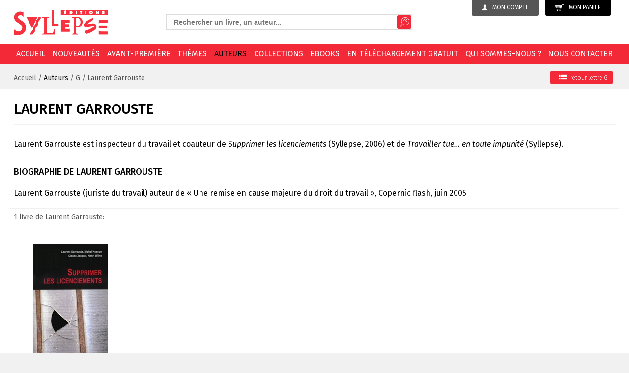

--- FILE ---
content_type: text/html; charset=utf-8
request_url: https://www.syllepse.net/laurent-garrouste-_r_35_lettre_G_c_726.html
body_size: 8424
content:
<!DOCTYPE html><!--[if lt IE 7]>      <html class="no-js lt-ie9 lt-ie8 lt-ie7"> <![endif]--><!--[if IE 7]>         <html class="no-js lt-ie9 lt-ie8"> <![endif]--><!--[if IE 8]>         <html class="no-js lt-ie9"> <![endif]--><!--[if gt IE 8]><!--> <html class="no-js"> <!--<![endif]--><head><meta charset="utf-8"><meta http-equiv="X-UA-Compatible" content="IE=edge,chrome=1"><title>Laurent Garrouste Laurent Garrouste - Editions Syllepse</title>
<meta name="generator" content="Clikeo (www.clikeo.fr)" />
<meta property="og:site_name" content="Editions Syllepse" />
<meta property="og:type" content="non_profit" />
<meta property="og:image" content="https://www.syllepse.net/syllepse_images/1.jpg" />
<meta property="og:image:width" content="158" />
<meta property="og:image:height" content="236" /><meta name="description"            content=""/><meta name="keywords"               content=",Laurent Garrouste Laurent Garrouste"/><meta name="viewport" content="width=device-width, initial-scale=1"><link rel="canonical" href="https://www.syllepse.net/detail-auteur-_r_35.html" /><link rel="alternate" type="application/rss+xml" title="Editions Syllepse - Livres" href="https://www.syllepse.net/index.phtml?rss=1&amp;lng=FR" /><link href="/syllepse_images/syllepse.css?1764456674"           rel="stylesheet" type="text/css" /><script src="//static.clikeo.fr/css3-mediaqueries.js"></script><!-- FONTS --><link href="https://fonts.googleapis.com/css?family=Fira+Sans:300,300i,400,400i,500,700" rel="stylesheet"><!--  --><link rel="apple-touch-icon" sizes="57x57" href="/apple-icon-57x57.png"><link rel="apple-touch-icon" sizes="60x60" href="/apple-icon-60x60.png"><link rel="apple-touch-icon" sizes="72x72" href="/apple-icon-72x72.png"><link rel="apple-touch-icon" sizes="76x76" href="/apple-icon-76x76.png"><link rel="apple-touch-icon" sizes="114x114" href="/apple-icon-114x114.png"><link rel="apple-touch-icon" sizes="120x120" href="/apple-icon-120x120.png"><link rel="apple-touch-icon" sizes="144x144" href="/apple-icon-144x144.png"><link rel="apple-touch-icon" sizes="152x152" href="/apple-icon-152x152.png"><link rel="apple-touch-icon" sizes="180x180" href="/apple-icon-180x180.png"><link rel="icon" type="image/png" sizes="192x192"  href="/android-icon-192x192.png"><link rel="icon" type="image/png" sizes="32x32" href="/favicon-32x32.png"><link rel="icon" type="image/png" sizes="96x96" href="/favicon-96x96.png"><link rel="icon" type="image/png" sizes="16x16" href="/favicon-16x16.png"><link rel="manifest" href="/manifest.json"><meta name="msapplication-TileColor" content="#ffffff"><meta name="msapplication-TileImage" content="/ms-icon-144x144.png"><meta name="theme-color" content="#ffffff"><script src="templates/js/modernizr-2.8.3-respond-1.4.2.min.js"></script>
<script type="text/javascript" src="templates/js/jquery-1.11.2.min.js" ></script>
<script type="text/javascript" src="templates/js/jquery-ui.min.js" ></script>
<link rel="stylesheet" href="https://maxcdn.bootstrapcdn.com/font-awesome/4.5.0/css/font-awesome.min.css" type="text/css"/></head>
<body class="_debug" style="background:#f1f1f1">
<!--[if lt IE 8]>
    <p class="browserupgrade">You are using an <strong>outdated</strong> browser. Please <a href="/browsehappy.com/">upgrade your browser</a> to improve your experience.</p>
<![endif]-->

<div id="page">

    <header>
    	<div class="clk-row flex-head">
    		<div class="col-l-10-24 col-xl-8-24 btn-eco col-s-text-center col-text-right col-push-right">
                <a href="https://www.syllepse.net/index.phtml?lng=FR&srub=85&InitClient" title="Mon compte" class="user-btn">
                	<img src="/syllepse_images/sitev2/ico-user.png">Mon compte
                </a>
              	<a class="cart-btn" href="https://www.syllepse.net/index.phtml?lng=FR&srub=4&InitEcommerce">
              		<img src="/syllepse_images/sitev2/ico-cart.png">Mon panier
              				        </a>
		       			
            </div>
           
    		<div class="col-m-1-2 col-l-9-24 col-xl-10-24 recherche col-push-right col-m-text-center">
                <div class="search-box">
    			    <i class="fa fa-long-arrow-left search-back aria-hidden="true"></i> 
  	<style>
		.ui-autocomplete-loading {
			background: white url("https://jqueryui.com/resources/demos/autocomplete/images/ui-anim_basic_16x16.gif") right center no-repeat;
		}
		.ui-autocomplete{
			z-index:89999;
			padding-bottom:10px;
			font-size:13px;
		}
		.ui-autocomplete li::before{display: none}
		.ui-menu .ui-menu-item{
			list-style:none;
		    padding: 8px !important;
		   
		}
		.ui-menu .ui-menu-item a{
		    text-decoration:none !important;
		}
		.ui-autocomplete-category{
			list-style:none;
		    padding: 8px !important;
		    text-transform:uppercase;
		}
		.ui-autocomplete-category a{
		    font-weight: bold;
		    margin: .95em 0 0px 0;
		    line-height: 1.5;
		}
		.ui-widget-content {
  			border: 1px solid #eaeaea;
  			border-top:0px;
  			background: #FFF ;
  			position: absolute;
  			color: #272323 !important;
  			webkit-border-radius: 0px 0px 5px 5px;
  			border-radius: 0px 0px 5px 5px;
  			transform: translateY(-3px);
			-webkit-transform: translateY(-3px);
		}
		.ui-autocomplete.ui-menu .ui-menu-item{
			  list-style-image:none;
			  border-top:1px solid #e3e4e6;
		}
		.ui-menu-item-wrapper{
			color: #272323 !important;
		}
		.ui-autocomplete.ui-menu .ui-menu-item:hover,
		.ui-autocomplete.ui-menu .ui-state-focus{
			text-decoration:none;
			margin:0;
			background:#ededed;
		}
  		.ui-autocomplete.ui-menu .ui-state-focus a{
			color: #272323 !important;
		}
		

	</style>
  	<script>
  		$.widget( "custom.catcomplete", $.ui.autocomplete, {
		    _create: function() {
	      		this._super();
	      		this.widget().menu( "option", "items", "> :not(.ui-autocomplete-category)" );
	    	},
	    	_renderMenu: function( ul, items ) {
	      		var that = this,
	        		currentCategory = "";
	      		$.each( items, function( index, item ) {
	        		var li;
	        		if ( item.category != currentCategory ) {
	          			ul.append( "<li class='ui-autocomplete-category'><a href='"+item.url+"'>" + item.category + "</a></li>" );
	          			currentCategory = item.category;
	        		}
	        		li = that._renderItemData( ul, item );
	        		if ( item.category ) {
	          			li.attr( "aria-label", item.category + " : " + item.label );
	        		}
	      		});
	    	},
	    	_renderItemData: function (ul, item) {
         		return $("<li></li>")
             		.data("item.autocomplete", item)
             		.append("<a href='"+item.url+"'>" + item.label + "</a>")
             		.appendTo(ul);
     		}
	  	});
  		$(function() {
    		$( ".SKEYWORD" ).catcomplete({
	      		source: function( request, response ) {
		        	$.ajax({
		          		url: "index.phtml",
		          		dataType: "json",
		          		data: {
		            		q: request.term,
		          			max: 15,
		          			h: true
		          		},
		          		success: function( data ) {
		          			//console.log("yeahaa");
		            		response($.map(data, function(item) {
								return {
									id      : item.id ,
									category: item.category ,
									label   : item.label ,
									url     : item.url ,
									sentence: item.sentence 
								}
							}))
		          		}
		        	});
		      	},
		      	minLength: 3,
		      	select: function( event, ui ) {
		      		//console.log(event);console.log(ui);return false;
		      		if (ui.item) {
						alert("go "+ui.url);
						window.location.href = ui.item.url;
					} else {
						$("#SKEYWORD").val("");
						return false;
					}
			  	}
	    	});
		});
	</script>

<form  method="get" action="index.phtml" class="search-form">
    <input type="hidden" name="srub" value="36"/>
    <input type="hidden" name="lng" value="FR"/>
    <input type="text" class="SKEYWORD" name="SKEYWORD" value="" placeholder="Rechercher un livre, un auteur..."/>
 	<button type="submit"><img src="/syllepse_images/sitev2/ico-search.png"></button>
</button>
</form>    		    </div>
            </div>

            <div class="col-m-1-2 col-l-5-24 col-xl-6-24 col-s-text-center">
                 <a href="/" title="Editions Syllepse Livres" class="logo"><img src="/syllepse_images/sitev2/logo.png"></a> 
            </div>
    		
    	</div>
    </header>
    <nav>
    	<div class="clk-row">
    		<div class="col-s-1">

                <div class="mobile-menu-trigger">
                    <div class="col-s-1 col-no-padding">
                        <div id="trigger" class="menu-mobile">
                            <a href="/" title="Livres - Editions Syllepse" class="ico-s-home"><i class="fa fa-home" aria-hidden="true"></i></a>
                            <a href="#menu"><span class="menu-trigger"><i class="fa fa-bars" aria-hidden="true"></i> Menu</span></a>
                        </div>
                         <div class="search-mobile hide-m hide-l hide-xl"><i class="fa fa-search fa-lg"></i></div>
                    </div>
                </div>
                
    			<ul class="nav">
        			        				        					<li ><a href="/">Accueil</a></li>
        				        			        				        					<li ><a href="nouveautes-_r_22.html">Nouveautés</a></li>
        				        			        				        					<li ><a href="avant-premiere-_r_21.html">Avant-première</a></li>
        				        			        				        					<li ><a href="themes-_r_19.html">Thèmes</a></li>
        				        			        				        					<li  class="selected" ><a href="auteurs-_r_17.html">Auteurs</a></li>
        				        			        				        					<li ><a href="collections-_r_18.html">Collections</a></li>
        				        			        				        					<li ><a href="ebooks-_r_103.html">EBOOKS</a></li>
        				        			        				        					<li ><a href="en-telechargement-gratuit-_r_20.html">En téléchargement gratuit</a></li>
        				        			        				        					<li ><a href="qui-sommes-nous--_r_8.html">Qui sommes-nous ?</a></li>
        				        			        				        					<li ><a href="nous-contacter-_r_10.html">Nous contacter</a></li>
        				        			    			</ul>
    		</div>
    	</div>
    </nav>
    <section>
                        <div class="breadcrumb-wrapper">
                <div class="clk-row">
                    <div class="flex">
                        <div class="col-s-1 col-m-1-2">
                            <div class="breadcrumb">
                                                                                                    <a href="/" title="Accueil" >Accueil</a>
                                     /  
                                                                    <a href="auteurs-_r_17.html" title="Auteurs"  class="selected" >Auteurs</a>
                                     
                                                                																																	/ <a href='auteurs-_r_17_lettre_G.html'>G</a>
																									/ Laurent Garrouste
															</div>
                        </div>

                                                     <div class="col-s-1 col-m-1-2">
                                <div class="nav-produit">
                                     <a href="auteurs-_r_17_lettre_G.html" class="back">
                                        <i class="fa fa-lg fa-list" aria-hidden="true"></i>retour <span class="hide-s">lettre G</span>
                                     </a>
                                 </div>
                            </div>
                                    
                    </div>
                </div>
            </div>
        
        <div class="clk-row">
           	
    	<div class="clk-row">
		<div class="col-s-1">
			<h1 class="titre-detail">Laurent Garrouste</h1>
							<p>Laurent Garrouste est inspecteur du travail et coauteur de S<em>upprimer les licenciements</em> (Syllepse, 2006) et de<em> Travailler tue&hellip; en toute impunit&eacute;</em> (Syllepse).</p>
				<br/>
										<h2>Biographie de Laurent Garrouste</h2>
				<p>Laurent Garrouste (juriste du travail) auteur de « Une remise en cause majeure du droit du travail », Copernic flash, juin 2005 </p>
								</div>
	</div>

			<div class="clk-row pager">
			<div class="col-m-1-2">
									<p>1 livre de  Laurent Garrouste:</p>
							</div>
		</div>
		<div class="clk-row">
												<div class="col-s-1-2 col-m-1-3 col-l-1-5 col-mb2 col-mt">
									<article class="produit-liste">
	<a href="supprimer-les-licenciements-_r_100_i_286.html" class="produit-liste-image">
		<img class="" src="/syllepse_images/produits/suppliecements_tbn.jpg?2" alt="Supprimer les licenciements" 
			border="0"/>
	</a>
	<h2>Supprimer les licenciements</h2>
			<h3>Laurent Garrouste</h3>
				<p class='prix'>0,00 &euro;</p>
	</article>		
				</div>
			
			<div class="clear"></div>
		</div>
	
    	           </div>   <!-- /.clk-row -->
            	<div class="clear"></div>
        <div class="clk-row">
            <div class="col-s-1">
                <div class="bande-footer"></div>
            </div>
        </div>
    </section>
    <footer>
        <div class="clk-row">
            <div class="col-m-1-2 col-l-1-4">
                <p class="titre-footer">Éditions Syllepse</p>
                <p><strong>Numéro de téléphone :</strong><br />01 44 62 08 89<br /><strong><br />Adresse :<br /></strong>Éditions Syllepse<br />69 rue des Rigoles <br />75020 Paris  <br /><br /></p>
            </div>
            <div class="col-m-1-2 col-l-1-4">
                <p class="titre-footer">En plus ...</p>
                <ul>
<li><a href="lng_FR_srub_16-liens-et-partenaires.html">Liens et partenaires</a></li>
<li><a href="lng_FR_srub_15-la-bibliotheque-de-nos-memoires.html">La bibliothèque de nos mémoires</a></li>
<li><a href="lng_FR_srub_12-espace-libraires.html">Espaces librairies</a></li>
</ul>
            </div>
            <div class="col-m-1-2 col-l-1-4">
                <p class="titre-footer">Informations</p>
                <ul>
<li><a href="lng_FR_srub_8-qui-sommes-nous-.html">Qui sommes-nous ?</a></li>
<li><a href="lng_FR_srub_81-conditions-generales-de-vente.html">Conditions générales de vente</a></li>
<li><a href="politique-de-confidentialite-_r_106.html">Politique de confidentialité</a></li>
</ul>
            </div>
            <div class="col-m-1-2 col-l-1-4">
                <p class="titre-footer">Newsletter</p>
                <div class="hide-s">
                    <p>Inscrivez-vous à notre newsletter</p>
                </div>

                <form name="login" id="" method="post" action="newsletter-_r_105.html" class="newsletter-form">
                    <input type="hidden" name="mode" value="INSCRIPTION" />
                      <fieldset>
                     <input type="email" name="ADRESSE_INTERNET" id="news" value="" required="required" placeholder="adresse email" />
                    <button type="submit" name="TentaviveLoginClient">OK</button> 
                    </fieldset>
                </form>

                <p class="titre-footer">Suivez-nous</p>
                <a href="https://www.facebook.com/editions.syllepse.7" target="_blank"><img src="/syllepse_images/sitev2/facebook.png"></a>
                <a href="https://twitter.com/editionsyllepse" target="_blank"><img src="/syllepse_images/sitev2/twitter.png">
            </div>
             <div class="col-s-1">
                <div class="border-footer"></div>
            </div>
        </div>
    </footer>

    <div id="menu">
        <ul>
                                                <li  class="icon-arrow-right" >
                        <a  href="/"  title="Accueil" >
                        	Accueil
                        </a>
                                                    <ul class="lvl2">
                                  
                                                                            <li >
                                            
                                            <a  href="recherche-_r_36.html" title="Recherche">
                                                Recherche
                                            </a>
                                                                                    </li>
                                                                      
                                                                            <li >
                                            
                                            <a  href="mon-compte-_r_85.html" title="Mon compte">
                                                Mon compte
                                            </a>
                                                                                    </li>
                                                                      
                                                                            <li >
                                            
                                            <a  href="l-actualite-_r_37.html" title="L'actualité">
                                                L'actualité
                                            </a>
                                                                                    </li>
                                                                      
                                                                            <li  class="icon-arrow-right" >
                                            
                                            <a  href="auteurs-_r_17.html" title="Auteurs">
                                                Auteurs
                                            </a>
                                                                                    </li>
                                                                      
                                                                            <li >
                                            
                                            <a  href="conseiller-a-un-ami-_r_82.html" title="Conseiller à un ami">
                                                Conseiller à un ami
                                            </a>
                                                                                    </li>
                                                                      
                                                                            <li  class="icon-arrow-right" >
                                            
                                            <a  title="Collections">
                                                Collections
                                            </a>
                                                                                            
                                                <ul class="sous-nav-2">
                                                                                                    </ul>
                                                                                    </li>
                                                                      
                                                                            <li >
                                            
                                            <a  href="nouveautes-_r_22.html" title="Nouveautés">
                                                Nouveautés
                                            </a>
                                                                                    </li>
                                                                      
                                                                            <li >
                                            
                                            <a  href="themes-_r_19.html" title="Thèmes">
                                                Thèmes
                                            </a>
                                                                                    </li>
                                                                      
                                                                            <li >
                                            
                                            <a  href="en-telechargement-gratuit-_r_20.html" title="En téléchargement gratuit">
                                                En téléchargement gratuit
                                            </a>
                                                                                    </li>
                                                                      
                                                                            <li >
                                            
                                            <a  href="avant-premiere-_r_21.html" title="Avant-première">
                                                Avant-première
                                            </a>
                                                                                    </li>
                                                                      
                                                                            <li  class="icon-arrow-right" >
                                            
                                            <a  title="Nos outils">
                                                Nos outils
                                            </a>
                                                                                            
                                                <ul class="sous-nav-2">
                                                                                                    </ul>
                                                                                    </li>
                                                                      
                                                                            <li >
                                            
                                            <a  href="conditions-generales-de-vente-_r_81.html" title="Conditions générales de vente">
                                                Conditions générales de vente
                                            </a>
                                                                                    </li>
                                                                      
                                                                            <li >
                                            
                                            <a  href="ebooks-_r_103.html" title="EBOOKS">
                                                EBOOKS
                                            </a>
                                                                                    </li>
                                                                      
                                                                            <li >
                                            
                                            <a  href="politique-de-confidentialite-_r_106.html" title="Politique de confidentialité">
                                                Politique de confidentialité
                                            </a>
                                                                                    </li>
                                                                      
                                                                            <li >
                                            
                                            <a  href="newsletter-_r_105.html" title="Newsletter">
                                                Newsletter
                                            </a>
                                                                                    </li>
                                                                                           
                            </ul>
                                             </li>
                                                                <li >
                        <a  href="nouveautes-_r_22.html"  title="Nouveautés" >
                        	Nouveautés
                        </a>
                                             </li>
                                                                <li >
                        <a  href="avant-premiere-_r_21.html"  title="Avant-première" >
                        	Avant-première
                        </a>
                                             </li>
                                                                <li >
                        <a  href="themes-_r_19.html"  title="Thèmes" >
                        	Thèmes
                        </a>
                                             </li>
                                                                <li >
                        <a  href="auteurs-_r_17.html"  title="Auteurs" >
                        	Auteurs
                        </a>
                                             </li>
                                                                <li  class="icon-arrow-right" >
                        <a  href="collections-_r_18.html"  title="Collections" >
                        	Collections
                        </a>
                                                    <ul class="lvl2">
                                  
                                                                            <li >
                                            
                                            <a  href="adresses-internationalisme-et-democr-tie-_r_32.html" title="Adresses, internationalisme et démocr@tie">
                                                Adresses, internationalisme et démocr@tie
                                            </a>
                                                                                    </li>
                                                                      
                                                                            <li >
                                            
                                            <a  href="alternatives-sud-_r_24.html" title="Alternatives Sud">
                                                Alternatives Sud
                                            </a>
                                                                                    </li>
                                                                      
                                                                            <li >
                                            
                                            <a  href="arguments-et-mouvements-_r_25.html" title="Arguments et mouvements">
                                                Arguments et mouvements
                                            </a>
                                                                                    </li>
                                                                      
                                                                            <li >
                                            
                                            <a  href="autogestion-_r_97.html" title="Autogestion">
                                                Autogestion
                                            </a>
                                                                                    </li>
                                                                      
                                                                            <li >
                                            
                                            <a  href="cahiers-spartacus-_r_88.html" title="Cahiers Spartacus">
                                                Cahiers Spartacus
                                            </a>
                                                                                    </li>
                                                                      
                                                                            <li >
                                            
                                            <a  href="comprendre-et-agir-_r_84.html" title="Comprendre et agir">
                                                Comprendre et agir
                                            </a>
                                                                                    </li>
                                                                      
                                                                            <li >
                                            
                                            <a  href="contretemps-_r_94.html" title="ContreTemps">
                                                ContreTemps
                                            </a>
                                                                                    </li>
                                                                      
                                                                            <li >
                                            
                                            <a  href="coup-pour-coup-_r_28.html" title="Coup pour coup">
                                                Coup pour coup
                                            </a>
                                                                                    </li>
                                                                      
                                                                            <li >
                                            
                                            <a  href="cote-cour-_r_29.html" title="Côté cour">
                                                Côté cour
                                            </a>
                                                                                    </li>
                                                                      
                                                                            <li >
                                            
                                            <a  href="coyoacan-_r_74.html" title="Coyoacán">
                                                Coyoacán
                                            </a>
                                                                                    </li>
                                                                      
                                                                            <li >
                                            
                                            <a  href="des-paroles-en-actes-_r_89.html" title="Des paroles en actes">
                                                Des paroles en actes
                                            </a>
                                                                                    </li>
                                                                      
                                                                            <li >
                                            
                                            <a  href="explorations-et-decouvertes-en-terres-humaines-_r_59.html" title="Explorations et découvertes en terres humaines">
                                                Explorations et découvertes en terres humaines
                                            </a>
                                                                                    </li>
                                                                      
                                                                            <li >
                                            
                                            <a  href="groupe-d-etude-et-de-recherche-sur-les-mouvements-etudiants-germe--_r_77.html" title="Groupe d'étude et de recherche sur les mouvements étudiants (Germe)">
                                                Groupe d'étude et de recherche sur les mouvements étudiants (Germe)
                                            </a>
                                                                                    </li>
                                                                      
                                                                            <li >
                                            
                                            <a  href="histoire-enjeux-et-debats-_r_65.html" title="Histoire : enjeux et débats">
                                                Histoire : enjeux et débats
                                            </a>
                                                                                    </li>
                                                                      
                                                                            <li >
                                            
                                            <a  href="hors-collection-_r_86.html" title="Hors collection">
                                                Hors collection
                                            </a>
                                                                                    </li>
                                                                      
                                                                            <li >
                                            
                                            <a  href="intersectionos-_r_75.html" title="intersection•S">
                                                intersection•S
                                            </a>
                                                                                    </li>
                                                                      
                                                                            <li >
                                            
                                            <a  href="la-politique-au-scalpel-_r_78.html" title="La politique au scalpel">
                                                La politique au scalpel
                                            </a>
                                                                                    </li>
                                                                      
                                                                            <li >
                                            
                                            <a  href="le-present-avenir-_r_46.html" title="Le Présent Avenir">
                                                Le Présent Avenir
                                            </a>
                                                                                    </li>
                                                                      
                                                                            <li >
                                            
                                            <a  href="parcours-engages-_r_92.html" title="Les Années 68">
                                                Les Années 68
                                            </a>
                                                                                    </li>
                                                                      
                                                                            <li >
                                            
                                            <a  href="les-archipels-du-surrealisme-_r_71.html" title="Les Archipels du surréalisme">
                                                Les Archipels du surréalisme
                                            </a>
                                                                                    </li>
                                                                      
                                                                            <li >
                                            
                                            <a  href="les-cahiers-de-critique-communiste-_r_73.html" title="Les Cahiers de Critique Communiste">
                                                Les Cahiers de Critique Communiste
                                            </a>
                                                                                    </li>
                                                                      
                                                                            <li >
                                            
                                            <a  href="les-cahiers-de-l-emancipation-_r_98.html" title="Les Cahiers de l'émancipation">
                                                Les Cahiers de l'émancipation
                                            </a>
                                                                                    </li>
                                                                      
                                                                            <li >
                                            
                                            <a  href="les-utopiques-_r_64.html" title="Les Utopiques">
                                                Les Utopiques
                                            </a>
                                                                                    </li>
                                                                      
                                                                            <li >
                                            
                                            <a  href="libre-espace-_r_70.html" title="Libre Espace">
                                                Libre Espace
                                            </a>
                                                                                    </li>
                                                                      
                                                                            <li >
                                            
                                            <a  href="mauvais-temps-_r_66.html" title="Mauvais Temps">
                                                Mauvais Temps
                                            </a>
                                                                                    </li>
                                                                      
                                                                            <li >
                                            
                                            <a  href="medusa-_r_68.html" title="Medusa">
                                                Medusa
                                            </a>
                                                                                    </li>
                                                                      
                                                                            <li >
                                            
                                            <a  href="mille-marxismes-_r_60.html" title="Mille Marxismes">
                                                Mille Marxismes
                                            </a>
                                                                                    </li>
                                                                      
                                                                            <li >
                                            
                                            <a  href="notes-de-la-fondation-copernic-_r_38.html" title="Notes de la Fondation Copernic">
                                                Notes de la Fondation Copernic
                                            </a>
                                                                                    </li>
                                                                      
                                                                            <li >
                                            
                                            <a  href="nouveaux-regards-_r_61.html" title="Nouveaux Regards">
                                                Nouveaux Regards
                                            </a>
                                                                                    </li>
                                                                      
                                                                            <li >
                                            
                                            <a  href="observatoire-des-mouvements-de-la-societe-_r_99.html" title="Observatoire des mouvements de la société">
                                                Observatoire des mouvements de la société
                                            </a>
                                                                                    </li>
                                                                      
                                                                            <li >
                                            
                                            <a  href="points-cardinaux-_r_69.html" title="Points cardinaux">
                                                Points cardinaux
                                            </a>
                                                                                    </li>
                                                                      
                                                                            <li >
                                            
                                            <a  href="promemo-_r_83.html" title="Promémo">
                                                Promémo
                                            </a>
                                                                                    </li>
                                                                      
                                                                            <li >
                                            
                                            <a  href="questions-feministes-_r_87.html" title="Questions féministes">
                                                Questions féministes
                                            </a>
                                                                                    </li>
                                                                      
                                                                            <li >
                                            
                                            <a  href="radical-america-_r_102.html" title="Radical America">
                                                Radical America
                                            </a>
                                                                                    </li>
                                                                      
                                                                            <li >
                                            
                                            <a  href="sens-dessus-dessous-_r_96.html" title="Sens dessus-dessous">
                                                Sens dessus-dessous
                                            </a>
                                                                                    </li>
                                                                      
                                                                            <li >
                                            
                                            <a  href="soutien-a-l-ukraine-resistante-_r_72.html" title="Soutien à l'Ukraine résistante">
                                                Soutien à l'Ukraine résistante
                                            </a>
                                                                                    </li>
                                                                      
                                                                            <li >
                                            
                                            <a  href="utopie-critique-_r_76.html" title="Utopie Critique">
                                                Utopie Critique
                                            </a>
                                                                                    </li>
                                                                      
                                                                            <li >
                                            
                                            <a  href="yiddishland-_r_95.html" title="Yiddishland">
                                                Yiddishland
                                            </a>
                                                                                    </li>
                                                                      
                                                                            <li >
                                            
                                            <a  href="livres-epuises-ou-indisponibles-_r_100.html" title="Livres épuisés ou indisponibles">
                                                Livres épuisés ou indisponibles
                                            </a>
                                                                                    </li>
                                                                                           
                            </ul>
                                             </li>
                                                                <li >
                        <a  href="ebooks-_r_103.html"  title="EBOOKS" >
                        	EBOOKS
                        </a>
                                             </li>
                                                                <li >
                        <a  href="en-telechargement-gratuit-_r_20.html"  title="En téléchargement gratuit" >
                        	En téléchargement gratuit
                        </a>
                                             </li>
                                                                <li >
                        <a  href="qui-sommes-nous--_r_8.html"  title="Qui sommes-nous ?" >
                        	Qui sommes-nous ?
                        </a>
                                             </li>
                                                                <li >
                        <a  href="nous-contacter-_r_10.html"  title="Nous contacter" >
                        	Nous contacter
                        </a>
                                             </li>
                                       
                <li class="menu-moncompte">
                    <a href="mon-compte-_r_85.html" title="Mon compte" rel="nofollow">
                        <img src="/syllepse_images/sitev2/ico-user.png"> Mon compte
                    </a>
                </li>
                <li class="menu-monpanier"><a href="mon-panier-_r_4.html" title="Mon panier" rel="nofollow"> <img src="/syllepse_images/sitev2/ico-cart.png">Mon panier</a></li>           
        </ul>
    </div>

</div>

	
<link rel="stylesheet" href="templates/js/mmenu/jquery.mmenu.all.css" type="text/css"/>
<link rel="stylesheet" href="templates/js/owlcarousel/owl.carousel.css" type="text/css"/>
<link rel="stylesheet" href="templates/js/owlcarousel/owl.theme.default.css" type="text/css"/>
<link rel="stylesheet" href="templates/js/nice-select/nice-select.css" type="text/css"/>
<link rel="stylesheet" href="templates/js/fancybox.2.1.5/jquery.fancybox.css" type="text/css"/>
	
<script type="text/javascript" src="templates/js/mmenu/jquery.mmenu.all.min.js" ></script>
<script type="text/javascript" src="templates/js/owlcarousel/owl.carousel.js" ></script>
<script type="text/javascript" src="templates/js/nice-select/jquery.nice-select.min.js" ></script>
<script type="text/javascript" src="templates/js/fancybox.2.1.5/jquery.mousewheel-3.0.6.pack.js" ></script>
<script type="text/javascript" src="templates/js/fancybox.2.1.5/jquery.fancybox.pack.js" ></script>
<script type="text/javascript" src="templates/js/jquery.equalizecols.js" ></script>
	
	

                <script>
                   $(document).ready(function() { 
                     // FANCYBOX
                        $(".thickbox, .fancybox").fancybox({
                            'zoomspeedin':  300, 
                            'zoomspeedout': 300, 
                            'overlayshow':  false,
                            helpers     : {
                                title   : { type : 'inside' },
                                buttons : {}
                            }
                        });
                        
                        $('select:not(.nonice)').niceSelect();

                        // LINKS    
                        $(".linked").click(function(){
                            window.location=$(this).find("a").attr("href"); return false;
                        });
                    });
                </script>
            

	
	<script type="text/javascript">
		
		$(document).ready(function(){

            $("#menu").mmenu({
                "navbars": [
                  {
                     "position": "top",
                     "content": [
                        "searchfield"
                     ]
                  },
                  {
                     "position": "top"
                  },
                  {
                     "position": "bottom",
                     "content": [
                        "<a class='fa fa-twitter' href='https://twitter.com/editionsyllepse' target='_blank'></a>",
                        "<a class='fa fa-facebook' href='https://www.facebook.com/editions.syllepse.7' target='_blank'></a>"
                     ]
                  }
               ]
            });	

            $(".tabs-panier").tabs({
                 activate: function (event, ui) {
                     var active = $('#tabs').tabs('option', 'active');
                    // $("#tabid").html('the tab id is ' + $("#tabs ul>li a").eq(active).attr("href"));
                }
            });
			
			// CAROUSEL HOME
			$('.slider-livre-actus').owlCarousel({
			    loop:true,
			    nav:true,
			    dots:false,
			   	responsive:{
			        0:{
			            items:2,
			            nav:false,
                        margin:15,
                        dots:true,
                        slideBy:2
			        },
			        600:{
			            items:3,
			            nav:false,
                        dots:true,
                        slideBy:3
			        },
			        990:{
			            items:4,
			            nav:false,
                        dots:true,
                        slideBy:4
			        },
			        1200:{
			            items:5,
			            nav:true,
			            dots:false,
                        slideBy:5
			        }
			    }
			});

            $('.slider-livre-parutions').owlCarousel({
                loop:true,
                nav:true,
                dots:false,
                autoplay:true,
                autoplayHoverPause:true,
                responsive:{
                    0:{
                        items:2,
                        nav:false,
                        margin:15,
                        dots:true,
                        slideBy:2
                    },
                    600:{
                        items:2,
                        nav:false,
                        dots:true,
                        slideBy:2
                    },
                    990:{
                        items:3,
                        nav:false,
                        dots:true,
                        slideBy:3
                    },
                    1200:{
                        items:4,
                        nav:false,
                        dots:true,
                        slideBy:4
                    }
                }
            });

           
			
			$('.slider-livre-actus .owl-prev').html('<i class="fa fa-angle-left" aria-hidden="true">');
			$('.slider-livre-actus .owl-next').html('<i class="fa fa-angle-right" aria-hidden="true">');

			function setSizes(){
                var $els = $('.produit-liste').equalizeCols();
                var $els = $('.produit-liste-image').equalizeCols();
                var $els = $('.eco-login-wrapper').equalizeCols();
                var $els = $('.nouveaute-wrapper, .avp-wrapper').equalizeCols();
                var $els = $('.home-footer .actu').equalizeCols();
                /*
                var wi = $(window).width();
                if (wi <= 481){
                    $('.search-box').hide();
                    $('.search-back').show();
                }else{
                    $('.search-box').show();
                    $('.search-back').hide();
                }
                */
            }

            var effect = 'slide';
            var option = { direction: 'left' };
            var duration = 700;
            // $('.search-box').hide();
            $('.search-mobile').click( function(){
                // $('.search-box').slideToggle();
                $('.mobile-menu-trigger').css('visibility','hidden');
                $('.search-back').show();
                $('.search-box').toggle(effect, option, duration);
                $('.search-box').show()
            });
            
            $('.search-back').click(function(){
                $('.search-box').toggle(effect, option, duration);
                $('.search-box').hide();
                $('.mobile-menu-trigger').css('visibility','visible');
            });	

            setSizes();
           
            $( window ).resize(function() {
                setSizes();
            });

            $(window).load(function() {
                setSizes();
            });

            $(window).bind({
                 load:function(){
                    setSizes();
                 }
            });

		});
	</script>
	
	
</body>
</html>
